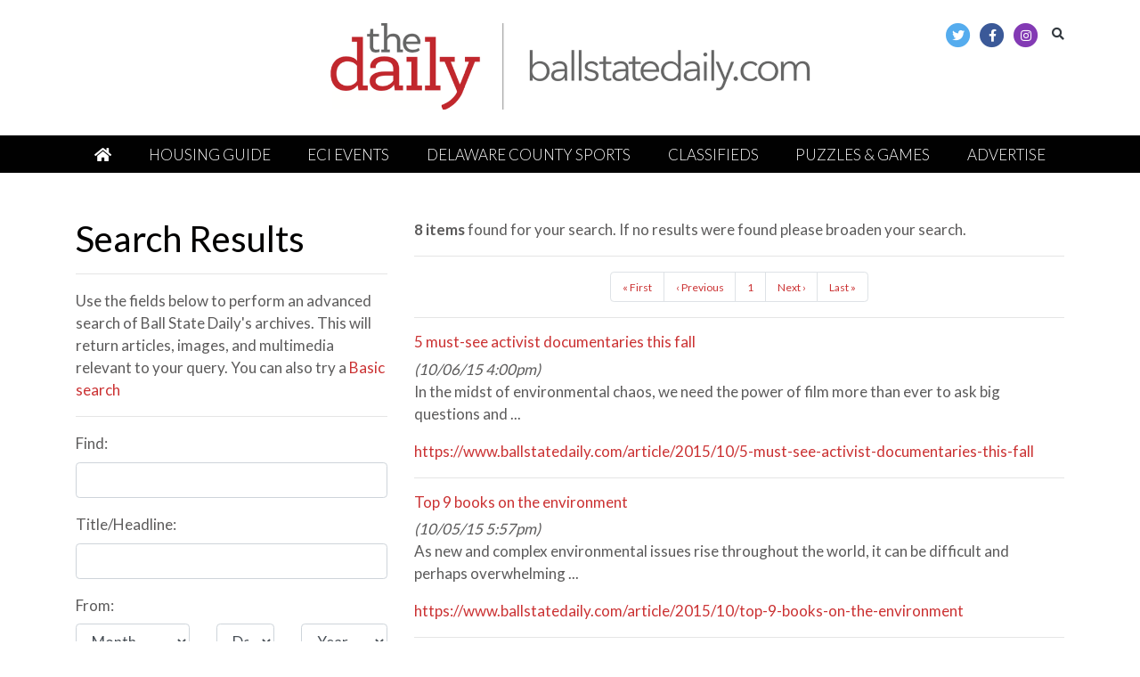

--- FILE ---
content_type: text/html; charset=UTF-8
request_url: https://www.ballstatedaily.com/search?a=1&ty=article&au=Aiste+Manfredini&o=date
body_size: 9264
content:



    



<!DOCTYPE html>
<html lang="en-US">
<!--
   _____ _   _                    _
  / ____| \ | |                  | |
 | (___ |  \| |_      _____  _ __| | _____
  \___ \| . ` \ \ /\ / / _ \| '__| |/ / __|
  ____) | |\  |\ V  V / (_) | |  |   <\__ \
 |_____/|_| \_| \_/\_/ \___/|_|  |_|\_\___/

SNworks - Solutions by The State News - http://getsnworks.com
-->
<head>
<meta charset="utf-8">
    <meta http-equiv="content-type" content="text/html; charset=utf-8">
    <script type="text/javascript">var _sf_startpt=(new Date()).getTime();</script>

    <meta name="viewport" content="width=device-width">

    

    
                
<!-- CEO:STD-META -->


    	
                                                                        
    <title>Ball State Daily</title>
<style>#__ceo-debug-message{display: none;}#__ceo-debug-message-open,#__ceo-debug-message-close{font-size: 18px;color: #333;text-decoration: none;position: absolute;top: 0;left: 10px;}#__ceo-debug-message-close{padding-right: 10px;}#__ceo-debug-message #__ceo-debug-message-open{display: none;}#__ceo-debug-message div{display: inline-block;}#__ceo-debug-message.message-collapse{width: 50px;}#__ceo-debug-message.message-collapse div{display: none;}#__ceo-debug-message.message-collapse #__ceo-debug-message-close{display: none;}#__ceo-debug-message.message-collapse #__ceo-debug-message-open{display: inline !important;}.__ceo-poll label{display: block;}ul.__ceo-poll{padding: 0;}.__ceo-poll li{list-style-type: none;margin: 0;margin-bottom: 5px;}.__ceo-poll [name="verify"]{opacity: 0.001;}.__ceo-poll .__ceo-poll-result{max-width: 100%;border-radius: 3px;background: #fff;position: relative;padding: 2px 0;}.__ceo-poll span{z-index: 10;padding-left: 4px;}.__ceo-poll .__ceo-poll-fill{padding: 2px 4px;z-index: 5;top: 0;background: #4b9cd3;color: #fff;border-radius: 3px;position: absolute;overflow: hidden;}.__ceo-flex-container{display: flex;}.__ceo-flex-container .__ceo-flex-col{flex-grow: 1;}.__ceo-table{margin: 10px 0;}.__ceo-table td{border: 1px solid #333;padding: 0 10px;}.text-align-center{text-align: center;}.text-align-right{text-align: right;}.text-align-left{text-align: left;}.__ceo-text-right:empty{margin-bottom: 1em;}article:not(.arx-content) .btn{font-weight: 700;}article:not(.arx-content) .float-left.embedded-media{padding: 0px 15px 15px 0px;}article:not(.arx-content) .align-center{text-align: center;}article:not(.arx-content) .align-right{text-align: right;}article:not(.arx-content) .align-left{text-align: left;}article:not(.arx-content) table{background-color: #f1f1f1;border-radius: 3px;width: 100%;border-collapse: collapse;border-spacing: 0;margin-bottom: 1.5rem;caption-side: bottom;}article:not(.arx-content) table th{text-align: left;padding: 0.5rem;border-bottom: 1px solid #ccc;}article:not(.arx-content) table td{padding: 0.5rem;border-bottom: 1px solid #ccc;}article:not(.arx-content) figure:not(.embedded-media)> figcaption{font-size: 0.8rem;margin-top: 0.5rem;line-height: 1rem;}</style>

    <meta name="description" content="The&#x20;Ball&#x20;State&#x20;Daily&#x20;is&#x20;where&#x20;you&#x20;can&#x20;find&#x20;Ball&#x20;State&#x20;University&#x27;s&#x20;campus&#x20;news,&#x20;Cardinals&#x20;sports&#x20;coverage,&#x20;features,&#x20;opinions&#x20;and&#x20;breaking&#x20;news&#x20;for&#x20;Muncie,&#x20;Indiana." />

                <meta name="twitter:site" content="@@bsudailynews" />     
        <meta property="og:url" content="https://www.ballstatedaily.com/search?a=1&amp;ty=article&amp;au=Aiste+Manfredini&amp;o=date" />     <meta property="og:type" content="website" />
    <meta property="og:site_name" content="Ball&#x20;State&#x20;Daily" />
    <meta property="og:title" content="Ball&#x20;State&#x20;Daily" />     <meta property="og:description" content="The&#x20;Ball&#x20;State&#x20;Daily&#x20;is&#x20;where&#x20;you&#x20;can&#x20;find&#x20;Ball&#x20;State&#x20;University&#x27;s&#x20;campus&#x20;news,&#x20;Cardinals&#x20;sports&#x20;coverage,&#x20;features,&#x20;opinions&#x20;and&#x20;breaking&#x20;news&#x20;for&#x20;Muncie,&#x20;Indiana." />             <meta property="og:image" content="https://d1smvgov3wwgjy.cloudfront.net/79fc3f94ff52b599eba719ba45bdc18b/dist/img/fb-hidden-icon.png" />          <meta property="og:image:width" content="300" />         <meta property="og:image:height" content="300" />             <meta name="twitter:card" content="summary_large_image">




    <link href="https://fonts.googleapis.com/css?family=Lato:300,400,700|Roboto+Condensed:300,400,700&display=swap" rel="stylesheet">
    <link rel="stylesheet" href="https://stackpath.bootstrapcdn.com/bootstrap/4.3.1/css/bootstrap.min.css" integrity="sha384-ggOyR0iXCbMQv3Xipma34MD+dH/1fQ784/j6cY/iJTQUOhcWr7x9JvoRxT2MZw1T" crossorigin="anonymous">
    <link rel="stylesheet" href="https://use.fontawesome.com/releases/v5.8.2/css/all.css" integrity="sha384-oS3vJWv+0UjzBfQzYUhtDYW+Pj2yciDJxpsK1OYPAYjqT085Qq/1cq5FLXAZQ7Ay" crossorigin="anonymous">
    <script defer data-domain="ballstatedaily.com" src="https://analytics.getsnworks.com/js/script.js"></script>

    
    <link rel="apple-touch-icon" sizes="180x180" href="https://d1smvgov3wwgjy.cloudfront.net/79fc3f94ff52b599eba719ba45bdc18b/dist/img/favicons/apple-touch-icon.png">
<link rel="icon" type="image/png" href="https://d1smvgov3wwgjy.cloudfront.net/79fc3f94ff52b599eba719ba45bdc18b/dist/img/favicons/favicon-32x32.png" sizes="32x32">
<link rel="icon" type="image/png" href="https://d1smvgov3wwgjy.cloudfront.net/79fc3f94ff52b599eba719ba45bdc18b/dist/img/favicons/favicon-16x16.png" sizes="16x16">
<link rel="icon" type="image/png" href="https://d1smvgov3wwgjy.cloudfront.net/79fc3f94ff52b599eba719ba45bdc18b/dist/img/favicons/android-chrome-192x192.png" sizes="192x192">
<link rel="manifest" href="https://d1smvgov3wwgjy.cloudfront.net/79fc3f94ff52b599eba719ba45bdc18b/dist/img/favicons/manifest.json">
<meta name="msapplication-config" content="https://d1smvgov3wwgjy.cloudfront.net/79fc3f94ff52b599eba719ba45bdc18b/dist/img/favicons/browserconfig.xml" />
<meta name="msapplication-TileImage" content="https://d1smvgov3wwgjy.cloudfront.net/79fc3f94ff52b599eba719ba45bdc18b/dist/img/favicons/mstile-150x150.png">
<link rel="mask-icon" href="https://d1smvgov3wwgjy.cloudfront.net/79fc3f94ff52b599eba719ba45bdc18b/dist/img/favicons/safari-pinned-tab.svg" color="#5bbad5">
<link rel="icon" href="https://d1smvgov3wwgjy.cloudfront.net/79fc3f94ff52b599eba719ba45bdc18b/dist/img/favicons/favicon.ico" type="image/x-icon" />
<meta name="theme-color" content="#008cac">

        
    <link rel="stylesheet" type="text/css" media="screen, projection, print" href="https://d1smvgov3wwgjy.cloudfront.net/79fc3f94ff52b599eba719ba45bdc18b/dist/css/master.css" />
    <link rel="stylesheet" type="text/css" media="print" href="https://d1smvgov3wwgjy.cloudfront.net/79fc3f94ff52b599eba719ba45bdc18b/dist/css/print.css" />

    <link href="https://vjs.zencdn.net/7.5.4/video-js.css" rel="stylesheet">
    <script src="https://vjs.zencdn.net/7.5.4/video.js"></script>

        <!-- Google Tag Manager HEAD CODE -->
    <script>(function(w,d,s,l,i){w[l]=w[l]||[];w[l].push({'gtm.start':
    new Date().getTime(),event:'gtm.js'});var f=d.getElementsByTagName(s)[0],
    j=d.createElement(s),dl=l!='dataLayer'?'&l='+l:'';j.async=true;j.src=
    'https://www.googletagmanager.com/gtm.js?id='+i+dl;f.parentNode.insertBefore(j,f);
    })(window,document,'script','dataLayer','GTM-WWX64PH');</script>
    

<script async src="https://securepubads.g.doubleclick.net/tag/js/gpt.js"></script>
<script>
  window.googletag = window.googletag || {cmd: []};
  googletag.cmd.push(function() {

    var mapping_leaderboard = googletag.sizeMapping().
        addSize([1200, 0], [728, 90]). // Desktop - super leaderboard
        addSize([990, 0], [320, 50]). // Desktop - super leaderboard
        addSize([730, 0], [728, 90]). // Tablet - leaderboard
        addSize([0, 0], [320, 50]). // Mobile
        build();

    var mapping_leaderboard = googletag.sizeMapping().
        addSize([730, 0], [728, 90]). // Tablet - leaderboard
        addSize([0, 0], [320, 50]). // Mobile
        build();

    var mapping_popup = googletag.sizeMapping().
        addSize([730, 0], [1, 1]). // Tablet - leaderboard
        addSize([0, 0], [0, 0]). // Mobile
        build();


    
        googletag.defineSlot('/44504280/2020_BSD_Exclusive_728x89_320x50', [[728, 90], [320, 50]], 'div-gpt-ad-1614185711460-0').defineSizeMapping(mapping_leaderboard).addService(googletag.pubads());
        googletag.defineSlot('/44504280/2020_bsd_leaderboard', [[320, 50], [728, 90]], 'div-gpt-ad-1602168223166-0').defineSizeMapping(mapping_leaderboard).addService(googletag.pubads());
        googletag.defineSlot('/44504280/2020_bsd_leaderboard', [[320, 50], [728, 90]], 'div-gpt-ad-1602168223166-1').defineSizeMapping(mapping_leaderboard).addService(googletag.pubads());
        googletag.defineSlot('/44504280/2020_bsd_leaderboard', [[320, 50], [728, 90]], 'div-gpt-ad-1602168223166-2').defineSizeMapping(mapping_leaderboard).addService(googletag.pubads());
        googletag.defineSlot('/44504280/2020_bsd_leaderboard', [[320, 50], [728, 90]], 'div-gpt-ad-1602168223166-3').defineSizeMapping(mapping_leaderboard).addService(googletag.pubads());
        googletag.defineSlot('/44504280/2020_bsd_leaderboard', [[320, 50], [728, 90]], 'div-gpt-ad-1602168223166-4').defineSizeMapping(mapping_leaderboard).addService(googletag.pubads());
        googletag.defineSlot('/44504280/2020_bsd_skyscraper', [300, 600], 'div-gpt-ad-1592933088753-0').addService(googletag.pubads());
        googletag.defineSlot('/44504280/2020_bsd_rectangle', [300, 250], 'div-gpt-ad-1592930778461-0').addService(googletag.pubads());
        googletag.defineSlot('/44504280/2020_bsd_rectangle', [300, 250], 'div-gpt-ad-1592930778461-1').addService(googletag.pubads());
        googletag.defineSlot('/44504280/2020_bsd_rectangle', [300, 250], 'div-gpt-ad-1592930778461-2').addService(googletag.pubads());
        googletag.defineSlot('/44504280/2020_bsd_rectangle', [300, 250], 'div-gpt-ad-1592930778461-3').addService(googletag.pubads());
    
        googletag.defineSlot('/44504280/2020_bsd_rectangle_mobile_bottom', [[300, 250], [600, 250]], 'div-gpt-ad-1592931162198-0').addService(googletag.pubads());
        googletag.defineSlot('/44504280/BSD_Mobile_Adhesion_320x50', [320, 50], 'div-gpt-ad-1602260934529-0').addService(googletag.pubads());
        googletag.defineSlot('/44504280/BSD_pop-up', [1, 1], 'div-gpt-ad-1595945590498-0').defineSizeMapping(mapping_popup).addService(googletag.pubads());
        googletag.defineSlot('/44504280/Mobile-Interstitial', [[336, 280], [300, 250], [320, 480]], 'div-gpt-ad-1751306380838-0').addService(googletag.pubads());

    // googletag.pubads().enableSingleRequest();
    googletag.pubads().collapseEmptyDivs();
    googletag.enableServices();
  });
</script>

 <!-- Flytedesk Digital --> <script type="text/javascript"> (function (w, d, s, p) { let f = d.getElementsByTagName(s)[0], j = d.createElement(s); j.id = 'flytedigital'; j.async = true; j.src = 'https://digital.flytedesk.com/js/head.js#' + p; f.parentNode.insertBefore(j, f); })(window, document, 'script', '8b83108b-1840-4fac-aa23-8fca6a638f8c'); </script> <!-- End Flytedesk Digital -->
</head>

<body>
        <!-- Google Tag Manager (noscript) BODY CODE -->
    <noscript><iframe src="https://www.googletagmanager.com/ns.html?id=GTM-WWX64PH"
    height="0" width="0" style="display:none;visibility:hidden"></iframe></noscript>
    <!-- End Google Tag Manager (noscript) BODY CODE -->
    <div id="fb-root"></div>
    <script async defer crossorigin="anonymous" src="https://connect.facebook.net/en_US/sdk.js#xfbml=1&version=v11.0&appId=369585193809934&autoLogAppEvents=1" nonce="yrPB3WWX"></script>

    <header class="my-4">
    <div class="container">
        <div class="row align-items-top">
            <div class="col-12 col-md-9 col-lg-6 offset-lg-3 pb-1">
                <a href="https://www.ballstatedaily.com/"><img src="https://d1smvgov3wwgjy.cloudfront.net/79fc3f94ff52b599eba719ba45bdc18b/dist/img/daily-masthead.png" alt="The Daily from Ball State Unified Media" /></a>
            </div>
            <div class="col-12 col-md-3 col-lg-3 text-center text-md-right mt-2 mt-md-0">
                                <ul class="list-inline d-md-block d-inline-block">
                    <li class="list-inline-item mr-0"><a href="https://twitter.com/ballstatedaily">
                        <span class="fa-stack">
                            <i class="fa fa-circle fa-stack-2x"></i>
                            <i class="fab fa-twitter fa-stack-1x text-white"></i>
                        </span>
                    </a></li>
                    <li class="list-inline-item mr-0"><a href="https://facebook.com/bsudaily">
                        <span class="fa-stack">
                            <i class="fa fa-circle fa-stack-2x"></i>
                            <i class="fab fa-facebook-f fa-stack-1x text-white"></i>
                        </span>
                    </a></li>
                    <li class="list-inline-item"><a href="https://www.instagram.com/ballstatedaily">
                        <span class="fa-stack">
                            <i class="fa fa-circle fa-stack-2x"></i>
                            <i class="fab fa-instagram fa-stack-1x text-white"></i>
                        </span>
                    </a></li>
                    <li class="list-inline-item"><a href="https://www.ballstatedaily.com/search?a=1&amp;o=date&amp;ty=article">
                        <i class="fas fa-search text-dark"></i>
                    </a></li>
                </ul>
            </div>
        </div>
    </div>
</header>
    <nav class="navbar sticky-top navbar-expand-lg navbar-light mb-4 py-0" id="mainNavbar">
    <div class="container">
        <button class="navbar-toggler" type="button" data-toggle="collapse" data-target="#mainNavbarContent">
            <i class="fas fa-bars text-white"></i>
        </button>
        <form method="get" action="https://www.ballstatedaily.com/search" class="d-block d-md-none" role="search">
            <input type="hidden" name="a" value="1">
            <input type="hidden" name="o" value="date">
            <input type="search" name="s" class="form-control form-control-sm" placeholder="Search">
        </form>
        <div class="collapse navbar-collapse text-uppercase" id="mainNavbarContent">
            <ul class="navbar-nav mx-auto justify-content-around w-100 align-items-center">
                                                            <li class="navbar-item"><a class="nav-link" href="https://www.ballstatedaily.com/" title="&lt;i&#x20;class&#x3D;&quot;fas&#x20;fa-home&quot;&gt;&lt;&#x2F;i&gt;" target="_self"><i class="fas fa-home"></i></a></li>
                                                                                <li class="navbar-item"><a class="nav-link" href="https://www.ballstatehousing.com" title="Housing&#x20;Guide" target="_blank">Housing Guide</a></li>
                                                                                <li class="navbar-item"><a class="nav-link" href="https://www.ballstatedaily.com/events" title="ECI&#x20;Events" target="_self">ECI Events</a></li>
                                                                                <li class="navbar-item"><a class="nav-link" href="https://www.ballstatedailynews.com/section/dcsports" title="Delaware&#x20;County&#x20;Sports" target="_blank">Delaware County Sports</a></li>
                                                                                <li class="navbar-item"><a class="nav-link" href="https://www.ballstatedaily.com/page/classifieds" title="Classifieds" target="_self">Classifieds</a></li>
                                                                                <li class="navbar-item"><a class="nav-link" href="https://www.ballstatedaily.com/page/puzzles" title="Puzzles&#x20;&amp;&#x20;Games" target="_self">Puzzles & Games</a></li>
                                                                                <li class="navbar-item"><a class="nav-link" href="https://www.ballstatedaily.com/page/mckinley-avenue-agency" title="Advertise" target="_self">Advertise</a></li>
                                                </ul>
        </div>
    </div>
</nav>

    


<script>
    $(function() {
        $("#input_search").focus();
    });
</script>
<div class="container search advanced my-5">
    <div class="row">
        <!-- Main content Column -->
        <div class="col-md-12">
            <div class="row">
                <div class="col-md-4">
                    <h1 class="search-header">
                                                    Search Results
                                            </h1>

                    <hr class="spacer" />

                                            <p class="copy">Use the fields below to perform an advanced search of Ball State Daily's archives. This will return articles, images, and multimedia relevant to your query. You can also try a <a href="https://www.ballstatedaily.com/search">Basic search</a></p>
                    
                    <hr class="spacer" />

                    <form method="get" action="https://www.ballstatedaily.com/search" class="form-vertical">
                        <input type="hidden" name="a" value="1" />

                        <div class="form-group">
                            <label for="input_search" class="col-xs-12 control-label">Find:</label>
                            <div class="col-xs-12">
                                <input type="text" id="input_search" name="s" class="form-control" value=""  />
                            </div>
                        </div>

                        <div class="form-group">
                            <label for="input_title" class="col-xs-12 control-label">Title/Headline:</label>
                            <div class="col-xs-12">
                                <input type="text" id="input_title" name="ti" class="form-control" value="" />
                            </div>
                        </div>

                        <div class="form-group">
                            <label class="col-xs-12 control-label">From:</label>
                            <div class="col-xs-12">
                                <div class="row row-sm">
                                    <div class="col-sm-5">
                                        <select name="ts_month" class="form-control input-sm">
                                            <option value="0">Month</option>
                                                                                        <option value="01">January</option>
                                                                                        <option value="02">February</option>
                                                                                        <option value="03">March</option>
                                                                                        <option value="04">April</option>
                                                                                        <option value="05">May</option>
                                                                                        <option value="06">June</option>
                                                                                        <option value="07">July</option>
                                                                                        <option value="08">August</option>
                                                                                        <option value="09">September</option>
                                                                                        <option value="10">October</option>
                                                                                        <option value="11">November</option>
                                                                                        <option value="12">December</option>
                                                                                    </select>
                                    </div>
                                    <div class="col-sm-3">
                                        <select name="ts_day" class="form-control input-sm">
                                            <option value="0">Day</option>
                                                                                        <option value="1">1</option>
                                                                                        <option value="2">2</option>
                                                                                        <option value="3">3</option>
                                                                                        <option value="4">4</option>
                                                                                        <option value="5">5</option>
                                                                                        <option value="6">6</option>
                                                                                        <option value="7">7</option>
                                                                                        <option value="8">8</option>
                                                                                        <option value="9">9</option>
                                                                                        <option value="10">10</option>
                                                                                        <option value="11">11</option>
                                                                                        <option value="12">12</option>
                                                                                        <option value="13">13</option>
                                                                                        <option value="14">14</option>
                                                                                        <option value="15">15</option>
                                                                                        <option value="16">16</option>
                                                                                        <option value="17">17</option>
                                                                                        <option value="18">18</option>
                                                                                        <option value="19">19</option>
                                                                                        <option value="20">20</option>
                                                                                        <option value="21">21</option>
                                                                                        <option value="22">22</option>
                                                                                        <option value="23">23</option>
                                                                                        <option value="24">24</option>
                                                                                        <option value="25">25</option>
                                                                                        <option value="26">26</option>
                                                                                        <option value="27">27</option>
                                                                                        <option value="28">28</option>
                                                                                        <option value="29">29</option>
                                                                                        <option value="30">30</option>
                                                                                        <option value="31">31</option>
                                                                                    </select>
                                    </div>
                                    <div class="col-sm-4">
                                        <select name="ts_year" class="form-control input-sm">
                                            <option value="0">Year</option>
                                                                                        
                                                                                        <option value="2001">2001</option>
                                                                                        <option value="2002">2002</option>
                                                                                        <option value="2003">2003</option>
                                                                                        <option value="2004">2004</option>
                                                                                        <option value="2005">2005</option>
                                                                                        <option value="2006">2006</option>
                                                                                        <option value="2007">2007</option>
                                                                                        <option value="2008">2008</option>
                                                                                        <option value="2009">2009</option>
                                                                                        <option value="2010">2010</option>
                                                                                        <option value="2011">2011</option>
                                                                                        <option value="2012">2012</option>
                                                                                        <option value="2013">2013</option>
                                                                                        <option value="2014">2014</option>
                                                                                        <option value="2015">2015</option>
                                                                                        <option value="2016">2016</option>
                                                                                        <option value="2017">2017</option>
                                                                                        <option value="2018">2018</option>
                                                                                        <option value="2019">2019</option>
                                                                                        <option value="2020">2020</option>
                                                                                        <option value="2021">2021</option>
                                                                                        <option value="2022">2022</option>
                                                                                        <option value="2023">2023</option>
                                                                                        <option value="2024">2024</option>
                                                                                        <option value="2025">2025</option>
                                                                                        <option value="2026">2026</option>
                                                                                    </select>
                                    </div>
                                </div>
                            </div>
                        </div>

                        <div class="form-group">
                            <label class="col-xs-12 control-label">To:</label>
                            <div class="col-xs-12">
                                <div class="row row-sm">
                                    <div class="col-sm-5">
                                        <select name="te_month" class="form-control input-sm">
                                            <option value="0">Month</option>
                                                                                        <option value="01">January</option>
                                                                                        <option value="02">February</option>
                                                                                        <option value="03">March</option>
                                                                                        <option value="04">April</option>
                                                                                        <option value="05">May</option>
                                                                                        <option value="06">June</option>
                                                                                        <option value="07">July</option>
                                                                                        <option value="08">August</option>
                                                                                        <option value="09">September</option>
                                                                                        <option value="10">October</option>
                                                                                        <option value="11">November</option>
                                                                                        <option value="12">December</option>
                                                                                    </select>
                                    </div>
                                    <div class="col-sm-3">
                                        <select name="te_day" class="form-control input-sm">
                                            <option value="0">Day</option>
                                                                                        <option value="1">1</option>
                                                                                        <option value="2">2</option>
                                                                                        <option value="3">3</option>
                                                                                        <option value="4">4</option>
                                                                                        <option value="5">5</option>
                                                                                        <option value="6">6</option>
                                                                                        <option value="7">7</option>
                                                                                        <option value="8">8</option>
                                                                                        <option value="9">9</option>
                                                                                        <option value="10">10</option>
                                                                                        <option value="11">11</option>
                                                                                        <option value="12">12</option>
                                                                                        <option value="13">13</option>
                                                                                        <option value="14">14</option>
                                                                                        <option value="15">15</option>
                                                                                        <option value="16">16</option>
                                                                                        <option value="17">17</option>
                                                                                        <option value="18">18</option>
                                                                                        <option value="19">19</option>
                                                                                        <option value="20">20</option>
                                                                                        <option value="21">21</option>
                                                                                        <option value="22">22</option>
                                                                                        <option value="23">23</option>
                                                                                        <option value="24">24</option>
                                                                                        <option value="25">25</option>
                                                                                        <option value="26">26</option>
                                                                                        <option value="27">27</option>
                                                                                        <option value="28">28</option>
                                                                                        <option value="29">29</option>
                                                                                        <option value="30">30</option>
                                                                                        <option value="31">31</option>
                                                                                    </select>
                                    </div>
                                    <div class="col-sm-4">
                                        <select name="te_year" class="form-control input-sm">
                                            <option value="0">Year</option>
                                                                                        
                                                                                        <option value="2001">2001</option>
                                                                                        <option value="2002">2002</option>
                                                                                        <option value="2003">2003</option>
                                                                                        <option value="2004">2004</option>
                                                                                        <option value="2005">2005</option>
                                                                                        <option value="2006">2006</option>
                                                                                        <option value="2007">2007</option>
                                                                                        <option value="2008">2008</option>
                                                                                        <option value="2009">2009</option>
                                                                                        <option value="2010">2010</option>
                                                                                        <option value="2011">2011</option>
                                                                                        <option value="2012">2012</option>
                                                                                        <option value="2013">2013</option>
                                                                                        <option value="2014">2014</option>
                                                                                        <option value="2015">2015</option>
                                                                                        <option value="2016">2016</option>
                                                                                        <option value="2017">2017</option>
                                                                                        <option value="2018">2018</option>
                                                                                        <option value="2019">2019</option>
                                                                                        <option value="2020">2020</option>
                                                                                        <option value="2021">2021</option>
                                                                                        <option value="2022">2022</option>
                                                                                        <option value="2023">2023</option>
                                                                                        <option value="2024">2024</option>
                                                                                        <option value="2025">2025</option>
                                                                                        <option value="2026">2026</option>
                                                                                    </select>
                                    </div>
                                </div>
                            </div>
                        </div>

                        <div class="form-group">
                            <label for="input_author" class="col-xs-12 control-label">Writer/Photographer:</label>
                            <div class="col-xs-12">
                                <input type="text" id="input_author" name="au" size="30" class="form-control" value="Aiste Manfredini" />
                            </div>
                        </div>

                        <div class="form-group">
                            <label for="input_tag" class="col-xs-12 control-label">Tagged:</label>
                            <div class="col-xs-12">
                                <input type="text" id="input_tag" name="tg" size="30" class="form-control" value="" />
                            </div>
                        </div>

                        <div class="form-group">
                            <label for="input_type" class="col-xs-12 control-label">Type:</label>
                            <div class="col-xs-12">
                                <select name="ty" id="input_type" class="form-control">
                                    <option value="0">Any</option>
                                                                        <option value="article" selected="selected">article</option>
                                                                        <option value="media">media</option>
                                                                        <option value="post">post</option>
                                                                    </select>
                            </div>
                        </div>

                        <div class="form-group">
                            <label class="col-xs-12 control-label">Order by:</label>
                            <div class="col-xs-12 radio">
                                <label>
                                    <input type="radio" name="o" value="date" checked /> Date
                                </label>
                            </div>
                            <div class="col-xs-12 radio">
                                <label>
                                    <input type="radio" name="o" value="title" />Title
                                </label>
                            </div>
                        </div>

                        <hr class="spacer" />

                        <div class="form-group">
                            <div class="col-xs-12">
                                <input type="submit" value="Search" class="btn btn-danger" />
                            </div>
                        </div>

                        <hr class="spacer" />

                    </form>

                </div>

                <div class="col-md-8 search-results">
                    <p class="copy"><strong>8 items</strong> found for your search. If no results were found please broaden your search.</p>

                    <hr class="spacer" />

                    

            <div class="text-center">
            <ul class="pagination">
                                                            <li class="d-none d-md-inline"><a href="/search?type=article&amp;order=date&amp;direction=desc&amp;author=Aiste+Manfredini&amp;page=1&amp;per_page=20">« First</a></li>
                                                                                <li><a href="/search?type=article&amp;order=date&amp;direction=desc&amp;author=Aiste+Manfredini&amp;page=1&amp;per_page=20">‹ Previous</a></li>
                                                                                <li class="active d-none d-md-inline"><span>1</span></li>
                                                                                <li><a href="/search?type=article&amp;order=date&amp;direction=desc&amp;author=Aiste+Manfredini&amp;page=2&amp;per_page=20">Next ›</a></li>
                                                                                <li class="d-none d-md-inline"><a href="/search?type=article&amp;order=date&amp;direction=desc&amp;author=Aiste+Manfredini&amp;page=1&amp;per_page=20">Last »</a></li>
                                                </ul>
        </div>

        <hr class="double hairline" />
    

            <article class="clearfix">

            <h4><a href="https://www.ballstatedaily.com/article/2015/10/5-must-see-activist-documentaries-this-fall">5 must-see activist documentaries this fall</a></h4>
            <div class="smaller"><em>(10/06/15 4:00pm)</em></div>

            
            <p>In the midst of environmental chaos, we need the power of film more than ever to ask big questions&nbsp;and ...</p>            <div class="smaller text-break"><a href="https://www.ballstatedaily.com/article/2015/10/5-must-see-activist-documentaries-this-fall">https://www.ballstatedaily.com/article/2015/10/5-must-see-activist-documentaries-this-fall</a></div>
        </article>
        <hr class="double hairline" />
            <article class="clearfix">

            <h4><a href="https://www.ballstatedaily.com/article/2015/10/top-9-books-on-the-environment">Top 9 books on the environment</a></h4>
            <div class="smaller"><em>(10/05/15 5:57pm)</em></div>

            
            <p>As new and complex environmental issues rise throughout the world, it can be difficult and perhaps overwhelming ...</p>            <div class="smaller text-break"><a href="https://www.ballstatedaily.com/article/2015/10/top-9-books-on-the-environment">https://www.ballstatedaily.com/article/2015/10/top-9-books-on-the-environment</a></div>
        </article>
        <hr class="double hairline" />
            <article class="clearfix">

            <h4><a href="https://www.ballstatedaily.com/article/2015/06/mid-century-tour-muncie">Mid-century modern home tour includes 1948 Graham House</a></h4>
            <div class="smaller"><em>(06/01/15 6:58pm)</em></div>

            
            <p>Just behind Ball State’s Art and Journalism building, people sauntered through the streets of the ...</p>            <div class="smaller text-break"><a href="https://www.ballstatedaily.com/article/2015/06/mid-century-tour-muncie">https://www.ballstatedaily.com/article/2015/06/mid-century-tour-muncie</a></div>
        </article>
        <hr class="double hairline" />
            <article class="clearfix">

            <h4><a href="https://www.ballstatedaily.com/article/2015/05/sustainability-in-central-america">Students gain insight from sustainable development projects in Central America</a></h4>
            <div class="smaller"><em>(05/21/15 4:12pm)</em></div>

            
            <p>On a sunny May afternoon, Brianna Lisak and a group of Ball State students walked through Augusto C. ...</p>            <div class="smaller text-break"><a href="https://www.ballstatedaily.com/article/2015/05/sustainability-in-central-america">https://www.ballstatedaily.com/article/2015/05/sustainability-in-central-america</a></div>
        </article>
        <hr class="double hairline" />
            <article class="clearfix">

            <h4><a href="https://www.ballstatedaily.com/article/2015/05/permaculture-initiative-in-muncie">Ball State student combines love of gardening, sustainability for local initiative</a></h4>
            <div class="smaller"><em>(05/14/15 2:30pm)</em></div>

            
            <p>When Faye Lichtsinn, a junior natural resources and environmental management major, hung out with her ...</p>            <div class="smaller text-break"><a href="https://www.ballstatedaily.com/article/2015/05/permaculture-initiative-in-muncie">https://www.ballstatedaily.com/article/2015/05/permaculture-initiative-in-muncie</a></div>
        </article>
        <hr class="double hairline" />
            <article class="clearfix">

            <h4><a href="https://www.ballstatedaily.com/article/2015/03/marriage-isnt-dead">Marriage Isn’t Dead</a></h4>
            <div class="smaller"><em>(03/12/15 4:00pm)</em></div>

            
            <p>There is no rocket science formula to determine whether it’s a good idea to get married in your early ...</p>            <div class="smaller text-break"><a href="https://www.ballstatedaily.com/article/2015/03/marriage-isnt-dead">https://www.ballstatedaily.com/article/2015/03/marriage-isnt-dead</a></div>
        </article>
        <hr class="double hairline" />
            <article class="clearfix">

            <h4><a href="https://www.ballstatedaily.com/article/2015/02/growing-community-with-grace">Growing community with Grace</a></h4>
            <div class="smaller"><em>(02/05/15 10:00pm)</em></div>

            
            <p>On a gloomy, January afternoon in the president’s office at Ball State University, first lady Grace ...</p>            <div class="smaller text-break"><a href="https://www.ballstatedaily.com/article/2015/02/growing-community-with-grace">https://www.ballstatedaily.com/article/2015/02/growing-community-with-grace</a></div>
        </article>
        <hr class="double hairline" />
            <article class="clearfix">

            <h4><a href="https://www.ballstatedaily.com/article/2014/02/52f9b9843fff7">Successful leaders inspire others</a></h4>
            <div class="smaller"><em>(02/11/14 5:47am)</em></div>

            
            <p>Aiste Manfredini is a Ball State student and contributor to the Ball Bearings Magazine. Write to Aiste ...</p>            <div class="smaller text-break"><a href="https://www.ballstatedaily.com/article/2014/02/52f9b9843fff7">https://www.ballstatedaily.com/article/2014/02/52f9b9843fff7</a></div>
        </article>
        <hr class="double hairline" />
    
    <hr class="spacer" />
            <div class="text-center">
            <ul class="pagination">
                                                            <li class="d-none d-md-inline"><a href="/search?type=article&amp;order=date&amp;direction=desc&amp;author=Aiste+Manfredini&amp;page=1&amp;per_page=20">« First</a></li>
                                                                                <li><a href="/search?type=article&amp;order=date&amp;direction=desc&amp;author=Aiste+Manfredini&amp;page=1&amp;per_page=20">‹ Previous</a></li>
                                                                                <li class="active d-none d-md-inline"><span>1</span></li>
                                                                                <li><a href="/search?type=article&amp;order=date&amp;direction=desc&amp;author=Aiste+Manfredini&amp;page=2&amp;per_page=20">Next ›</a></li>
                                                                                <li class="d-none d-md-inline"><a href="/search?type=article&amp;order=date&amp;direction=desc&amp;author=Aiste+Manfredini&amp;page=1&amp;per_page=20">Last »</a></li>
                                                </ul>
        </div>

        <hr class="double hairline" />
                    </div>

            </div>
        </div>
    </div>
</div>


            <!-- START gryphon/ads/placement-d.tpl -->
<div class="ad leaderboard text-center mt-4">
    
                                                <div class="container-fluid d-none d-md-block mx-0 px-0">
                <a href="https://www.brothersbar.com/muncie" target="_blank"><img src="https://snworksceo.imgix.net/bsd/3a03fe9f-990e-4552-aa41-9ad01ef4f986.sized-1000x1000.jpg?w=1000" /></a>
            </div>
            </div>
<!-- END gryphon/ads/placement-d.tpl -->
    
    <footer>
    <div class="container py-4">
        <div class="d-md-flex justify-content-between text-center text-md-left">
            <div>
                <a href="https://www.ballstatedaily.com/" class="d-block mb-2 mx-auto mx-md-0" style="max-width:350px;"><img src="https://d1smvgov3wwgjy.cloudfront.net/79fc3f94ff52b599eba719ba45bdc18b/dist/img/BallStateDaily-logo.png"></a>
                <ul class="list-inline d-inline-block">
                    <li class="list-inline-item"><a href="https://twitter.com/ballstatedaily">
                        <span class="fa-stack">
                            <i class="fa fa-circle fa-stack-2x"></i>
                            <i class="fab fa-twitter fa-stack-1x text-white"></i>
                        </span>
                    </a></li>
                    <li class="list-inline-item"><a href="https://facebook.com/bsudaily">
                        <span class="fa-stack">
                            <i class="fa fa-circle fa-stack-2x"></i>
                            <i class="fab fa-facebook-f fa-stack-1x text-white"></i>
                        </span>
                    </a></li>
                    <li class="list-inline-item"><a href="https://www.instagram.com/ballstatedaily">
                        <span class="fa-stack">
                            <i class="fa fa-circle fa-stack-2x"></i>
                            <i class="fab fa-instagram fa-stack-1x text-white"></i>
                        </span>
                    </a></li>
                </ul>
                <a href="http://mckinleyavenue.com" target="_blank" class="d-block text-uppercase"><h4 class="text-white font-weight-light">Advertise with Ball State Daily</h4></a>
            </div>
            <div class="mt-4 mt-md-0">
                <div class="row mb-2 mb-md-1">
                    <div class="col">
                        <a href="https://www.ballstatedaily.com/page/corrections" class="text-uppercase">Submit a Correction</a>
                    </div>
                </div>
                <div class="row mb-2 mb-md-1">
                    <div class="col-12 col-md-4">DN Editor</div>
                    <div class="col-12 col-md-4">(765) 285-9309</div>
                    <div class="col-12 col-md-4"><a href="mailto:editor@bsudailynews.com">editor@bsudailynews.com</a></div>
                </div>
                <div class="row mb-2 mb-md-1">
                    <div class="col-12 col-md-4">DN News Editor</div>
                    <div class="col-12 col-md-4">(765) 285-8249</div>
                    <div class="col-12 col-md-4"><a href="mailto:news@bsudailynews.com">news@bsudailynews.com</a></div>
                </div>
                <div class="row mb-2 mb-md-1">
                    <div class="col-12 col-md-4">Newsroom</div>
                    <div class="col-12 col-md-4">(765)-285-9307</div>
                </div>
                <div class="row mb-2 mb-md-1">
                    <div class="col-12 col-md-4">NewsLink Indiana</div>
                    <div class="col-12 col-md-4">(765) 285-9300</div>
                    <div class="col-12 col-md-4"><a href="mailto:newslink@bsu.edu">newslink@bsu.edu</a></div>
                </div>
                <div class="row mb-2 mb-md-1">
                    <div class="col-12 col-md-4">WCRD</div>
                    <div class="col-12 col-md-4">(765) 285-9273</div>
                    <div class="col-12 col-md-4"><a href="mailto:newswcrd@gmail.com">newswcrd@gmail.com</a></div>
                </div>
                <div class="row mb-2 mb-md-1">
                    <div class="col-12 col-md-4">Ball Bearings</div>
                    <div class="col-12 col-md-4">(765) 285-8210</div>
                    <div class="col-12 col-md-4"><a href="mailto:ballbearingsmag14@gmail.com">ballbearingsmag14@gmail.com</a></div>
                </div>
                <div class="row mb-2 mb-md-1">
                    <div class="col-12 col-md-4">Byte</div>
                    <div class="col-12 col-md-4 offset-md-4"><a href="mailto:bytebsu@gmail.com">bytebsu@gmail.com</a></div>
                </div>
                <div class="row mb-2 mb-md-1">
                    <div class="col-12 col-md-4">Ball State Daily</div>
                    <div class="col-12 col-md-4">(765)-285-8255</div>
                    <div class="col-12 col-md-4"><a href="mailto:unifiedmediaonline@gmail.com">unifiedmediaonline@gmail.com</a></div>
                </div>
                <div class="row mb-2 mb-md-1">
                    <div class="col-12 col-md-4"><a href="http://mckinleyavenue.com">Advertising</a></div>
                    <div class="col-12 col-md-4">(765) 285-8256</div>
                    <div class="col-12 col-md-4"><a href="mailto:mckinleyave@bsu.edu">mckinleyave@bsu.edu</a></div>
                </div>
            </div>
        </div>
    </div>
    <div class="container py-4">
        <div class="row">
            <div class="col text-center">
                Copyright &copy; 2026 Unified Student Media
                <br />
                <a href="https://www.ballstatedaily.com/page/privacy/">Privacy Policy</a>
                <br />
                Powered by <a href="https://getsnworks.com" target="_blank"><img src="https://cdn.thesn.net/gAssets/SNworks.png" style="position:relative;top:-3px;padding:10px 10px;" /></a> Solutions by The State News.
            </div>
        </div>
    </div>
</footer>
    <div class="d-none d-md-block">
    <!-- /44504280/BSD_pop-up -->
    <div id='div-gpt-ad-1595945590498-0' style='height:1px; width:1px;'>
    <script>
    googletag.cmd.push(function()
        { googletag.display('div-gpt-ad-1595945590498-0'); }
        );
    </script>
    </div>
</div>
    <!-- START gryphon/ads/placement-d.tpl -->
<div class="ad leaderboard text-center d-md-none fixed-bottom">
            <div id='div-gpt-ad-1602260934529-0' style='width: 320px; height: 50px;margin:auto;'>
        <script>
            googletag.cmd.push(function() { googletag.display('div-gpt-ad-1602260934529-0'); });
        </script>
        </div>
    </div>
<!-- END gryphon/ads/placement-d.tpl -->
    <div>
  <!-- /44504280/Mobile-Interstitial -->
  <div id='div-gpt-ad-1751306380838-0' style='min-width: 300px; min-height: 250px;'>
    <script>
      googletag.cmd.push(function() { googletag.display('div-gpt-ad-1751306380838-0'); });
    </script>
  </div>
</div>

    <script src="https://code.jquery.com/jquery-3.4.1.slim.min.js" integrity="sha384-J6qa4849blE2+poT4WnyKhv5vZF5SrPo0iEjwBvKU7imGFAV0wwj1yYfoRSJoZ+n" crossorigin="anonymous"></script>
    <script src="https://cdn.jsdelivr.net/npm/popper.js@1.16.0/dist/umd/popper.min.js" integrity="sha384-Q6E9RHvbIyZFJoft+2mJbHaEWldlvI9IOYy5n3zV9zzTtmI3UksdQRVvoxMfooAo" crossorigin="anonymous"></script>
    <script src="https://stackpath.bootstrapcdn.com/bootstrap/4.4.1/js/bootstrap.min.js" integrity="sha384-wfSDF2E50Y2D1uUdj0O3uMBJnjuUD4Ih7YwaYd1iqfktj0Uod8GCExl3Og8ifwB6" crossorigin="anonymous"></script>

            <!-- START Parse.ly Include: Standard -->
        <div id="parsely-root" style="display: none">
            <span id="parsely-cfg" data-parsely-site="ballstatedaily.com"></span>
        </div>
        <script>
            (function(s, p, d) {
                var h=d.location.protocol, i=p+"-"+s,
                    e=d.getElementById(i), r=d.getElementById(p+"-root"),
                    u=h==="https:"?"d1z2jf7jlzjs58.cloudfront.net"
                    :"static."+p+".com";
                if (e) return;
                e = d.createElement(s); e.id = i; e.async = true;
                e.src = h+"//"+u+"/p.js"; r.appendChild(e);
            })("script", "parsely", document);
        </script>
    
<!-- Built in 0.29050207138062 seconds --><div id="__ceo-8B7A2F29-C494-4EAA-9D3D-93356FF6FB40"></div>
<script src="https://www.ballstatedaily.com/b/e.js"></script><script></script>
</body>
</html>


--- FILE ---
content_type: text/html; charset=utf-8
request_url: https://www.google.com/recaptcha/api2/aframe
body_size: 267
content:
<!DOCTYPE HTML><html><head><meta http-equiv="content-type" content="text/html; charset=UTF-8"></head><body><script nonce="DtfTblM9PAFh0p_ZqeA7ZQ">/** Anti-fraud and anti-abuse applications only. See google.com/recaptcha */ try{var clients={'sodar':'https://pagead2.googlesyndication.com/pagead/sodar?'};window.addEventListener("message",function(a){try{if(a.source===window.parent){var b=JSON.parse(a.data);var c=clients[b['id']];if(c){var d=document.createElement('img');d.src=c+b['params']+'&rc='+(localStorage.getItem("rc::a")?sessionStorage.getItem("rc::b"):"");window.document.body.appendChild(d);sessionStorage.setItem("rc::e",parseInt(sessionStorage.getItem("rc::e")||0)+1);localStorage.setItem("rc::h",'1768620659163');}}}catch(b){}});window.parent.postMessage("_grecaptcha_ready", "*");}catch(b){}</script></body></html>